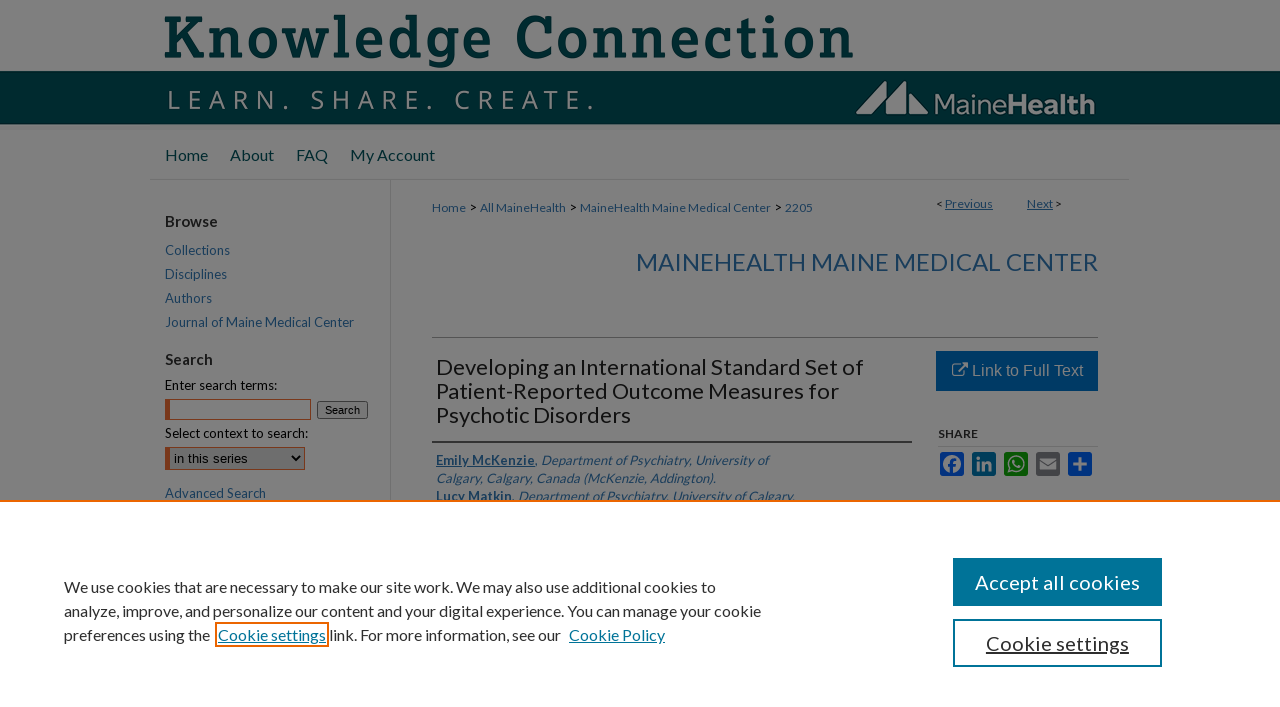

--- FILE ---
content_type: text/html; charset=UTF-8
request_url: https://knowledgeconnection.mainehealth.org/mmc/2205/
body_size: 8210
content:

<!DOCTYPE html>
<html lang="en">
<head><!-- inj yui3-seed: --><script type='text/javascript' src='//cdnjs.cloudflare.com/ajax/libs/yui/3.6.0/yui/yui-min.js'></script><script type='text/javascript' src='//ajax.googleapis.com/ajax/libs/jquery/1.10.2/jquery.min.js'></script><!-- Adobe Analytics --><script type='text/javascript' src='https://assets.adobedtm.com/4a848ae9611a/d0e96722185b/launch-d525bb0064d8.min.js'></script><script type='text/javascript' src=/assets/nr_browser_production.js></script>

<!-- def.1 -->
<meta charset="utf-8">
<meta name="viewport" content="width=device-width">
<title>
"Developing an International Standard Set of Patient-Reported Outcome M" by Emily McKenzie, Lucy Matkin et al.
</title>


<!-- FILE article_meta-tags.inc --><!-- FILE: /srv/sequoia/main/data/assets/site/article_meta-tags.inc -->
<meta itemprop="name" content="Developing an International Standard Set of Patient-Reported Outcome Measures for Psychotic Disorders">
<meta property="og:title" content="Developing an International Standard Set of Patient-Reported Outcome Measures for Psychotic Disorders">
<meta name="twitter:title" content="Developing an International Standard Set of Patient-Reported Outcome Measures for Psychotic Disorders">
<meta property="article:author" content="Emily McKenzie">
<meta name="author" content="Emily McKenzie">
<meta property="article:author" content="Lucy Matkin">
<meta name="author" content="Lucy Matkin">
<meta property="article:author" content="Luz Sousa Fialho">
<meta name="author" content="Luz Sousa Fialho">
<meta property="article:author" content="Ifeoma Nneka Emelurumonye">
<meta name="author" content="Ifeoma Nneka Emelurumonye">
<meta property="article:author" content="Timea Gintner">
<meta name="author" content="Timea Gintner">
<meta property="article:author" content="Cornelis L Mulder">
<meta name="author" content="Cornelis L Mulder">
<meta property="article:author" content="David Roe">
<meta name="author" content="David Roe">
<meta property="article:author" content="Grant Sara">
<meta name="author" content="Grant Sara">
<meta property="article:author" content="Farhad Shokraneh">
<meta name="author" content="Farhad Shokraneh">
<meta property="article:author" content="Kristen A Woodberry">
<meta name="author" content="Kristen A Woodberry">
<meta name="robots" content="noodp, noydir">
<meta name="description" content="OBJECTIVE: The objective of this project was to develop a set of patient-reported outcome measures for adolescents and adults who meet criteria for a psychotic disorder. METHODS: A research team and an international consensus working group, including service users, clinicians, and researchers, worked together in an iterative process by using a modified Delphi consensus technique that included videoconferencing calls, online surveys, and focus groups. The research team conducted systematic literature searches to identify outcomes, outcome measures, and risk adjustment factors. After identifying outcomes important to service users, the consensus working group selected outcome measures, risk adjustment factors, and the final set of outcome measures. International stakeholder groups consisting of &gt;100 professionals and service users reviewed and commented on the final set. RESULTS: The consensus working group identified four outcome domains: symptoms, recovery, functioning, and treatment. The domains encompassed 14 outcomes of importance to service users. The research team identified 131 measures from the literature. The consensus working group selected nine measures in an outcome set that takes approximately 35 minutes to complete. CONCLUSIONS: A set of patient-reported outcome measures for use in routine clinical practice was identified. The set is free to service users, is available in at least two languages, and reflects outcomes important to users. Clinicians can use the set to improve clinical decision making, and administrators and researchers can use it to learn from comparing program outcomes.">
<meta itemprop="description" content="OBJECTIVE: The objective of this project was to develop a set of patient-reported outcome measures for adolescents and adults who meet criteria for a psychotic disorder. METHODS: A research team and an international consensus working group, including service users, clinicians, and researchers, worked together in an iterative process by using a modified Delphi consensus technique that included videoconferencing calls, online surveys, and focus groups. The research team conducted systematic literature searches to identify outcomes, outcome measures, and risk adjustment factors. After identifying outcomes important to service users, the consensus working group selected outcome measures, risk adjustment factors, and the final set of outcome measures. International stakeholder groups consisting of &gt;100 professionals and service users reviewed and commented on the final set. RESULTS: The consensus working group identified four outcome domains: symptoms, recovery, functioning, and treatment. The domains encompassed 14 outcomes of importance to service users. The research team identified 131 measures from the literature. The consensus working group selected nine measures in an outcome set that takes approximately 35 minutes to complete. CONCLUSIONS: A set of patient-reported outcome measures for use in routine clinical practice was identified. The set is free to service users, is available in at least two languages, and reflects outcomes important to users. Clinicians can use the set to improve clinical decision making, and administrators and researchers can use it to learn from comparing program outcomes.">
<meta name="twitter:description" content="OBJECTIVE: The objective of this project was to develop a set of patient-reported outcome measures for adolescents and adults who meet criteria for a psychotic disorder. METHODS: A research team and an international consensus working group, including service users, clinicians, and researchers, worked together in an iterative process by using a modified Delphi consensus technique that included videoconferencing calls, online surveys, and focus groups. The research team conducted systematic literature searches to identify outcomes, outcome measures, and risk adjustment factors. After identifying outcomes important to service users, the consensus working group selected outcome measures, risk adjustment factors, and the final set of outcome measures. International stakeholder groups consisting of &gt;100 professionals and service users reviewed and commented on the final set. RESULTS: The consensus working group identified four outcome domains: symptoms, recovery, functioning, and treatment. The domains encompassed 14 outcomes of importance to service users. The research team identified 131 measures from the literature. The consensus working group selected nine measures in an outcome set that takes approximately 35 minutes to complete. CONCLUSIONS: A set of patient-reported outcome measures for use in routine clinical practice was identified. The set is free to service users, is available in at least two languages, and reflects outcomes important to users. Clinicians can use the set to improve clinical decision making, and administrators and researchers can use it to learn from comparing program outcomes.">
<meta property="og:description" content="OBJECTIVE: The objective of this project was to develop a set of patient-reported outcome measures for adolescents and adults who meet criteria for a psychotic disorder. METHODS: A research team and an international consensus working group, including service users, clinicians, and researchers, worked together in an iterative process by using a modified Delphi consensus technique that included videoconferencing calls, online surveys, and focus groups. The research team conducted systematic literature searches to identify outcomes, outcome measures, and risk adjustment factors. After identifying outcomes important to service users, the consensus working group selected outcome measures, risk adjustment factors, and the final set of outcome measures. International stakeholder groups consisting of &gt;100 professionals and service users reviewed and commented on the final set. RESULTS: The consensus working group identified four outcome domains: symptoms, recovery, functioning, and treatment. The domains encompassed 14 outcomes of importance to service users. The research team identified 131 measures from the literature. The consensus working group selected nine measures in an outcome set that takes approximately 35 minutes to complete. CONCLUSIONS: A set of patient-reported outcome measures for use in routine clinical practice was identified. The set is free to service users, is available in at least two languages, and reflects outcomes important to users. Clinicians can use the set to improve clinical decision making, and administrators and researchers can use it to learn from comparing program outcomes.">
<meta name="keywords" content="Outcome and clinical measurement, Psychiatric research, Psychoses, Scales">
<meta name="bepress_citation_journal_title" content="Psychiatric services (Washington, D.C.)">
<meta name="bepress_citation_firstpage" content="249">
<meta name="bepress_citation_author" content="McKenzie, Emily">
<meta name="bepress_citation_author_institution" content="Department of Psychiatry, University of Calgary, Calgary, Canada (McKenzie, Addington).">
<meta name="bepress_citation_author" content="Matkin, Lucy">
<meta name="bepress_citation_author_institution" content="Department of Psychiatry, University of Calgary, Calgary, Canada (McKenzie, Addington).">
<meta name="bepress_citation_author" content="Sousa Fialho, Luz">
<meta name="bepress_citation_author_institution" content="Department of Psychiatry, University of Calgary, Calgary, Canada (McKenzie, Addington).">
<meta name="bepress_citation_author" content="Emelurumonye, Ifeoma Nneka">
<meta name="bepress_citation_author_institution" content="Department of Psychiatry, University of Calgary, Calgary, Canada (McKenzie, Addington).">
<meta name="bepress_citation_author" content="Gintner, Timea">
<meta name="bepress_citation_author_institution" content="Department of Psychiatry, University of Calgary, Calgary, Canada (McKenzie, Addington).">
<meta name="bepress_citation_author" content="Mulder, Cornelis L">
<meta name="bepress_citation_author_institution" content="Department of Psychiatry, University of Calgary, Calgary, Canada (McKenzie, Addington).">
<meta name="bepress_citation_author" content="Roe, David">
<meta name="bepress_citation_author_institution" content="Department of Psychiatry, University of Calgary, Calgary, Canada (McKenzie, Addington).">
<meta name="bepress_citation_author" content="Sara, Grant">
<meta name="bepress_citation_author_institution" content="Department of Psychiatry, University of Calgary, Calgary, Canada (McKenzie, Addington).">
<meta name="bepress_citation_author" content="Shokraneh, Farhad">
<meta name="bepress_citation_author_institution" content="Department of Psychiatry, University of Calgary, Calgary, Canada (McKenzie, Addington).">
<meta name="bepress_citation_author" content="Woodberry, Kristen A">
<meta name="bepress_citation_author_institution" content="Center for Psychiatric Research, Maine Medical Center Research Institute">
<meta name="bepress_citation_title" content="Developing an International Standard Set of Patient-Reported Outcome Measures for Psychotic Disorders">
<meta name="bepress_citation_date" content="2022">
<meta name="bepress_citation_volume" content="73">
<meta name="bepress_citation_issue" content="3">
<!-- FILE: /srv/sequoia/main/data/assets/site/ir_download_link.inc -->
<!-- FILE: /srv/sequoia/main/data/assets/site/article_meta-tags.inc (cont) -->
<meta name="bepress_citation_abstract_html_url" content="https://knowledgeconnection.mainehealth.org/mmc/2205">
<meta name="bepress_citation_pmid" content="34369809">
<meta name="bepress_citation_online_date" content="2022/4/12">
<meta name="viewport" content="width=device-width">
<!-- Additional Twitter data -->
<meta name="twitter:card" content="summary">
<!-- Additional Open Graph data -->
<meta property="og:type" content="article">
<meta property="og:url" content="https://knowledgeconnection.mainehealth.org/mmc/2205">
<meta property="og:site_name" content="MaineHealth Knowledge Connection">




<!-- FILE: article_meta-tags.inc (cont) -->
<meta name="bepress_is_article_cover_page" content="1">


<!-- sh.1 -->
<link rel="stylesheet" href="/ir-style.css" type="text/css" media="screen">
<link rel="stylesheet" href="/ir-custom.css" type="text/css" media="screen">
<link rel="stylesheet" href="../ir-custom.css" type="text/css" media="screen">
<link rel="stylesheet" href="/ir-local.css" type="text/css" media="screen">
<link rel="stylesheet" href="../ir-local.css" type="text/css" media="screen">
<link rel="stylesheet" href="/ir-print.css" type="text/css" media="print">
<link type="text/css" rel="stylesheet" href="/assets/floatbox/floatbox.css">
<link rel="alternate" type="application/rss+xml" title="Site Feed" href="/recent.rss">
<link rel="shortcut icon" href="/favicon.ico" type="image/x-icon">
<!--[if IE]>
<link rel="stylesheet" href="/ir-ie.css" type="text/css" media="screen">
<![endif]-->

<!-- JS  -->
<script type="text/javascript" src="/assets/jsUtilities.js"></script>
<script type="text/javascript" src="/assets/footnoteLinks.js"></script>
<script type="text/javascript" src="/assets/scripts/yui-init.pack.js"></script>
<script type="text/javascript" src="/assets/scripts/bepress-init.debug.js"></script>
<script type="text/javascript" src="/assets/scripts/JumpListYUI.pack.js"></script>

<!-- end sh.1 -->




<script type="text/javascript">var pageData = {"page":{"environment":"prod","productName":"bpdg","language":"en","name":"ir_series:article","businessUnit":"els:rp:st"},"visitor":{}};</script>

</head>
<body id="geo-series">
<!-- FILE /srv/sequoia/main/data/knowledgeconnection.mainehealth.org/assets/header.pregen --><!-- FILE: /srv/sequoia/main/data/assets/site/mobile_nav.inc --><!--[if !IE]>-->
<script src="/assets/scripts/dc-mobile/dc-responsive-nav.js"></script>

<header id="mobile-nav" class="nav-down device-fixed-height" style="visibility: hidden;">
  
  
  <nav class="nav-collapse">
    <ul>
      <li class="menu-item active device-fixed-width"><a href="https://knowledgeconnection.mainehealth.org" title="Home" data-scroll >Home</a></li>
      <li class="menu-item device-fixed-width"><a href="https://knowledgeconnection.mainehealth.org/do/search/advanced/" title="Search" data-scroll ><i class="icon-search"></i> Search</a></li>
      <li class="menu-item device-fixed-width"><a href="https://knowledgeconnection.mainehealth.org/communities.html" title="Browse" data-scroll >Browse Collections</a></li>
      <li class="menu-item device-fixed-width"><a href="/cgi/myaccount.cgi?context=mmc" title="My Account" data-scroll >My Account</a></li>
      <li class="menu-item device-fixed-width"><a href="https://knowledgeconnection.mainehealth.org/about.html" title="About" data-scroll >About</a></li>
      <li class="menu-item device-fixed-width"><a href="https://network.bepress.com" title="Digital Commons Network" data-scroll ><img width="16" height="16" alt="DC Network" style="vertical-align:top;" src="/assets/md5images/8e240588cf8cd3a028768d4294acd7d3.png"> Digital Commons Network™</a></li>
    </ul>
  </nav>
</header>

<script src="/assets/scripts/dc-mobile/dc-mobile-nav.js"></script>
<!--<![endif]-->
<!-- FILE: /srv/sequoia/main/data/knowledgeconnection.mainehealth.org/assets/header.pregen (cont) -->



<div id="mainehealth">
	<div id="container">
		<a href="#main" class="skiplink" accesskey="2" >Skip to main content</a>

					
			<div id="header">
				<a href="https://knowledgeconnection.mainehealth.org" id="banner_link" title="MaineHealth Knowledge Connection" >
					<img id="banner_image" alt="MaineHealth Knowledge Connection" width='1960' height='260' src="/assets/md5images/c9f79da8badc4a7cfd667d8158253474.png">
				</a>	
				
					<a href="http://www.mainehealth.org" id="logo_link" title="MaineHealth" >
						<img id="logo_image" alt="MaineHealth" width='251' height='50' src="/assets/md5images/1988fff7717a2afe66f20c543122e1af.png">
					</a>	
				
			</div>
					
			<div id="navigation">
				<!-- FILE: /srv/sequoia/main/data/assets/site/ir_navigation.inc --><div id="tabs" role="navigation" aria-label="Main"><ul><li id="tabone"><a href="https://knowledgeconnection.mainehealth.org" title="Home" ><span>Home</span></a></li><li id="tabtwo"><a href="https://knowledgeconnection.mainehealth.org/about.html" title="About" ><span>About</span></a></li><li id="tabthree"><a href="https://knowledgeconnection.mainehealth.org/faq.html" title="FAQ" ><span>FAQ</span></a></li><li id="tabfour"><a href="https://knowledgeconnection.mainehealth.org/cgi/myaccount.cgi?context=mmc" title="My Account" ><span>My Account</span></a></li></ul></div>


<!-- FILE: /srv/sequoia/main/data/knowledgeconnection.mainehealth.org/assets/header.pregen (cont) -->
			</div>
		

		<div id="wrapper">
			<div id="content">
				<div id="main" class="text">

<script type="text/javascript" src="/assets/floatbox/floatbox.js"></script>  
<!-- FILE: /srv/sequoia/main/data/assets/site/article_pager.inc -->

<div id="breadcrumb"><ul id="pager">

                
                 
<li>&lt; <a href="https://knowledgeconnection.mainehealth.org/mmc/2203" class="ignore" >Previous</a></li>
        
        
        

                
                 
<li><a href="https://knowledgeconnection.mainehealth.org/mmc/3673" class="ignore" >Next</a> &gt;</li>
        
        
        
<li>&nbsp;</li></ul><div class="crumbs"><!-- FILE: /srv/sequoia/main/data/assets/site/ir_breadcrumb.inc -->

<div class="crumbs" role="navigation" aria-label="Breadcrumb">
	<p>
	
	
			<a href="https://knowledgeconnection.mainehealth.org" class="ignore" >Home</a>
	
	
	
	
	
	
	
	
	
	
	 <span aria-hidden="true">&gt;</span> 
		<a href="https://knowledgeconnection.mainehealth.org/mainehealth" class="ignore" >All MaineHealth</a>
	
	
	
	
	
	
	 <span aria-hidden="true">&gt;</span> 
		<a href="https://knowledgeconnection.mainehealth.org/mmc" class="ignore" >MaineHealth Maine Medical Center</a>
	
	
	
	
	
	 <span aria-hidden="true">&gt;</span> 
		<a href="https://knowledgeconnection.mainehealth.org/mmc/2205" class="ignore" aria-current="page" >2205</a>
	
	
	
	</p>
</div>


<!-- FILE: /srv/sequoia/main/data/assets/site/article_pager.inc (cont) --></div>
</div>
<!-- FILE: /srv/sequoia/main/data/assets/site/ir_series/article/index.html (cont) -->
<!-- FILE: /srv/sequoia/main/data/assets/site/ir_series/article/article_info.inc --><!-- FILE: /srv/sequoia/main/data/assets/site/openurl.inc -->

























<!-- FILE: /srv/sequoia/main/data/assets/site/ir_series/article/article_info.inc (cont) -->
<!-- FILE: /srv/sequoia/main/data/assets/site/ir_download_link.inc -->









	
	
	
    
    
    
	
	
	
	
	
		
		
	
	

<!-- FILE: /srv/sequoia/main/data/assets/site/ir_series/article/article_info.inc (cont) -->
<!-- FILE: /srv/sequoia/main/data/assets/site/ir_series/article/ir_article_header.inc -->


<div id="series-header">
<!-- FILE: /srv/sequoia/main/data/assets/site/ir_series/ir_series_logo.inc -->



 





<!-- FILE: /srv/sequoia/main/data/assets/site/ir_series/article/ir_article_header.inc (cont) --><h2 id="series-title"><a href="https://knowledgeconnection.mainehealth.org/mmc" >MaineHealth Maine Medical Center</a></h2></div>
<div style="clear: both">&nbsp;</div>

<div id="sub">
<div id="alpha">
<!-- FILE: /srv/sequoia/main/data/assets/site/ir_series/article/article_info.inc (cont) --><div id='title' class='element'>
<h1>Developing an International Standard Set of Patient-Reported Outcome Measures for Psychotic Disorders</h1>
</div>
<div class='clear'></div>
<div id='authors' class='element'>
<h2 class='visually-hidden'>Authors</h2>
<p class="author"><a href='https://knowledgeconnection.mainehealth.org/do/search/?q=author%3A%22Emily%20McKenzie%22&start=0&context=9774718'><strong>Emily McKenzie</strong>, <em>Department of Psychiatry, University of Calgary, Calgary, Canada (McKenzie, Addington).</em></a><br />
<a href='https://knowledgeconnection.mainehealth.org/do/search/?q=author%3A%22Lucy%20Matkin%22&start=0&context=9774718'><strong>Lucy Matkin</strong>, <em>Department of Psychiatry, University of Calgary, Calgary, Canada (McKenzie, Addington).</em></a><br />
<a href='https://knowledgeconnection.mainehealth.org/do/search/?q=author%3A%22Luz%20Sousa%20Fialho%22&start=0&context=9774718'><strong>Luz Sousa Fialho</strong>, <em>Department of Psychiatry, University of Calgary, Calgary, Canada (McKenzie, Addington).</em></a><br />
<a href='https://knowledgeconnection.mainehealth.org/do/search/?q=author%3A%22Ifeoma%20Nneka%20Emelurumonye%22&start=0&context=9774718'><strong>Ifeoma Nneka Emelurumonye</strong>, <em>Department of Psychiatry, University of Calgary, Calgary, Canada (McKenzie, Addington).</em></a><br />
<a href='https://knowledgeconnection.mainehealth.org/do/search/?q=author%3A%22Timea%20Gintner%22&start=0&context=9774718'><strong>Timea Gintner</strong>, <em>Department of Psychiatry, University of Calgary, Calgary, Canada (McKenzie, Addington).</em></a><br />
<a href='https://knowledgeconnection.mainehealth.org/do/search/?q=author%3A%22Cornelis%20L.%20Mulder%22&start=0&context=9774718'><strong>Cornelis L. Mulder</strong>, <em>Department of Psychiatry, University of Calgary, Calgary, Canada (McKenzie, Addington).</em></a><br />
<a href='https://knowledgeconnection.mainehealth.org/do/search/?q=author%3A%22David%20Roe%22&start=0&context=9774718'><strong>David Roe</strong>, <em>Department of Psychiatry, University of Calgary, Calgary, Canada (McKenzie, Addington).</em></a><br />
<a href='https://knowledgeconnection.mainehealth.org/do/search/?q=author%3A%22Grant%20Sara%22&start=0&context=9774718'><strong>Grant Sara</strong>, <em>Department of Psychiatry, University of Calgary, Calgary, Canada (McKenzie, Addington).</em></a><br />
<a href='https://knowledgeconnection.mainehealth.org/do/search/?q=author%3A%22Farhad%20Shokraneh%22&start=0&context=9774718'><strong>Farhad Shokraneh</strong>, <em>Department of Psychiatry, University of Calgary, Calgary, Canada (McKenzie, Addington).</em></a><br />
<a href='https://knowledgeconnection.mainehealth.org/do/search/?q=%28author%3A%22Kristen%20A.%20Woodberry%22%20AND%20-bp_author_id%3A%5B%2A%20TO%20%2A%5D%29%20OR%20bp_author_id%3A%28%22f9b266ed-9a34-4e5e-9b0d-e4b161e9d0c0%22%29&start=0&context=9774718'><strong>Kristen A. Woodberry</strong>, <em>Center for Psychiatric Research, Maine Medical Center Research Institute</em></a><a rel="nofollow" href="https://network.bepress.com/api/follow/subscribe?user=YzExNTZkN2YwYjA4OWY2ZA%3D%3D&amp;institution=NjgxZWU1MGE3ZjhhMmU1OQ%3D%3D&amp;format=html" data-follow-set="user:YzExNTZkN2YwYjA4OWY2ZA== institution:NjgxZWU1MGE3ZjhhMmU1OQ==" title="Follow Kristen A. Woodberry" class="btn followable">Follow</a><br />
</p></div>
<div class='clear'></div>
<div id='document_type' class='element'>
<h2 class='field-heading'>Document Type</h2>
<p>Article</p>
</div>
<div class='clear'></div>
<div id='publication_date' class='element'>
<h2 class='field-heading'>Publication Date</h2>
<p>3-1-2022</p>
</div>
<div class='clear'></div>
<div id='source_publication' class='element'>
<h2 class='field-heading'>Journal Title</h2>
<p>Psychiatric services (Washington, D.C.)</p>
</div>
<div class='clear'></div>
<div id='abstract' class='element'>
<h2 class='field-heading'>Abstract</h2>
<p>OBJECTIVE: The objective of this project was to develop a set of patient-reported outcome measures for adolescents and adults who meet criteria for a psychotic disorder. METHODS: A research team and an international consensus working group, including service users, clinicians, and researchers, worked together in an iterative process by using a modified Delphi consensus technique that included videoconferencing calls, online surveys, and focus groups. The research team conducted systematic literature searches to identify outcomes, outcome measures, and risk adjustment factors. After identifying outcomes important to service users, the consensus working group selected outcome measures, risk adjustment factors, and the final set of outcome measures. International stakeholder groups consisting of >100 professionals and service users reviewed and commented on the final set. RESULTS: The consensus working group identified four outcome domains: symptoms, recovery, functioning, and treatment. The domains encompassed 14 outcomes of importance to service users. The research team identified 131 measures from the literature. The consensus working group selected nine measures in an outcome set that takes approximately 35 minutes to complete. CONCLUSIONS: A set of patient-reported outcome measures for use in routine clinical practice was identified. The set is free to service users, is available in at least two languages, and reflects outcomes important to users. Clinicians can use the set to improve clinical decision making, and administrators and researchers can use it to learn from comparing program outcomes.</p>
</div>
<div class='clear'></div>
<div id='fpage' class='element'>
<h2 class='field-heading'>First Page</h2>
<p>249</p>
</div>
<div class='clear'></div>
<div id='lpage' class='element'>
<h2 class='field-heading'>Last Page</h2>
<p>258</p>
</div>
<div class='clear'></div>
<div id='recommended_citation' class='element'>
<h2 class='field-heading'>Recommended Citation</h2>
<p class='citation'>McKenzie E, Matkin L, Sousa Fialho L, et al. Developing an International Standard Set of Patient-Reported Outcome Measures for Psychotic Disorders. Psychiatr Serv. 2022;73(3):249-258. doi:10.1176/appi.ps.202000888</p>
</div>
<div class='clear'></div>
</div>
    </div>
    <div id='beta_7-3'>
<!-- FILE: /srv/sequoia/main/data/assets/site/info_box_7_3.inc --><!-- FILE: /srv/sequoia/main/data/assets/site/openurl.inc -->

























<!-- FILE: /srv/sequoia/main/data/assets/site/info_box_7_3.inc (cont) -->
<!-- FILE: /srv/sequoia/main/data/assets/site/ir_download_link.inc -->









	
	
	
    
    
    
	
	
	
	
	
		
		
	
	

<!-- FILE: /srv/sequoia/main/data/assets/site/info_box_7_3.inc (cont) -->


	<!-- FILE: /srv/sequoia/main/data/assets/site/info_box_download_button.inc --><div class="aside download-button">
    <a id="remote-link" class="btn" href="https://pubmed.ncbi.nlm.nih.gov/34369809/" title="Link opens in new window" target="_blank" > 
    	<i class="icon-external-link" aria-hidden="true"></i>
      Link to Full Text
    </a>
</div>


<!-- FILE: /srv/sequoia/main/data/assets/site/info_box_7_3.inc (cont) -->
	<!-- FILE: /srv/sequoia/main/data/assets/site/info_box_embargo.inc -->
<!-- FILE: /srv/sequoia/main/data/assets/site/info_box_7_3.inc (cont) -->

<!-- FILE: /srv/sequoia/main/data/assets/site/info_box_custom_upper.inc -->
<!-- FILE: /srv/sequoia/main/data/assets/site/info_box_7_3.inc (cont) -->
<!-- FILE: /srv/sequoia/main/data/assets/site/info_box_openurl.inc -->
<!-- FILE: /srv/sequoia/main/data/assets/site/info_box_7_3.inc (cont) -->

<!-- FILE: /srv/sequoia/main/data/assets/site/info_box_article_metrics.inc -->












<!-- Add border to Plum badge & download counts when visible -->
<script>
// bind to event when PlumX widget loads
jQuery('body').bind('plum:widget-load', function(e){
// if Plum badge is visible
  if (jQuery('.PlumX-Popup').length) {
// remove 'hidden' class
  jQuery('#article-stats').removeClass('hidden');
  jQuery('.article-stats-date').addClass('plum-border');
  }
});
// bind to event when page loads
jQuery(window).bind('load',function(e){
// if DC downloads are visible
  if (jQuery('#article-downloads').text().length > 0) {
// add border to aside
  jQuery('#article-stats').removeClass('hidden');
  }
});
</script>



<!-- Adobe Analytics: Download Click Tracker -->
<script>

$(function() {

  // Download button click event tracker for PDFs
  $(".aside.download-button").on("click", "a#pdf", function(event) {
    pageDataTracker.trackEvent('navigationClick', {
      link: {
          location: 'aside download-button',
          name: 'pdf'
      }
    });
  });

  // Download button click event tracker for native files
  $(".aside.download-button").on("click", "a#native", function(event) {
    pageDataTracker.trackEvent('navigationClick', {
        link: {
            location: 'aside download-button',
            name: 'native'
        }
     });
  });

});

</script>
<!-- FILE: /srv/sequoia/main/data/assets/site/info_box_7_3.inc (cont) -->



	<!-- FILE: /srv/sequoia/main/data/assets/site/info_box_disciplines.inc -->




	
		
	



<!-- FILE: /srv/sequoia/main/data/assets/site/info_box_7_3.inc (cont) -->

<!-- FILE: /srv/sequoia/main/data/assets/site/bookmark_widget.inc -->

<div id="share" class="aside">
<h2>Share</h2>
	
	<div class="a2a_kit a2a_kit_size_24 a2a_default_style">
    	<a class="a2a_button_facebook"></a>
    	<a class="a2a_button_linkedin"></a>
		<a class="a2a_button_whatsapp"></a>
		<a class="a2a_button_email"></a>
    	<a class="a2a_dd"></a>
    	<script async src="https://static.addtoany.com/menu/page.js"></script>
	</div>
</div>

<!-- FILE: /srv/sequoia/main/data/assets/site/info_box_7_3.inc (cont) -->
<!-- FILE: /srv/sequoia/main/data/assets/site/info_box_geolocate.inc --><!-- FILE: /srv/sequoia/main/data/assets/site/ir_geolocate_enabled_and_displayed.inc -->

<!-- FILE: /srv/sequoia/main/data/assets/site/info_box_geolocate.inc (cont) -->

<!-- FILE: /srv/sequoia/main/data/assets/site/info_box_7_3.inc (cont) -->

	<!-- FILE: /srv/sequoia/main/data/assets/site/zotero_coins.inc -->

<span class="Z3988" title="ctx_ver=Z39.88-2004&amp;rft_val_fmt=info%3Aofi%2Ffmt%3Akev%3Amtx%3Ajournal&amp;rft_id=https%3A%2F%2Fknowledgeconnection.mainehealth.org%2Fmmc%2F2205&amp;rft.atitle=Developing%20an%20International%20Standard%20Set%20of%20Patient-Reported%20Outcome%20Measures%20for%20Psychotic%20Disorders&amp;rft.aufirst=Emily&amp;rft.aulast=McKenzie&amp;rft.au=Lucy%20Matkin&amp;rft.au=Luz%20Sousa%20Fialho&amp;rft.au=Ifeoma%20Emelurumonye&amp;rft.au=Timea%20Gintner&amp;rft.au=Cornelis%20Mulder&amp;rft.au=David%20Roe&amp;rft.au=Grant%20Sara&amp;rft.au=Farhad%20Shokraneh&amp;rft.au=Kristen%20Woodberry&amp;rft.jtitle=Psychiatric%20services%20%28Washington%2C%20D.C.%29&amp;rft.volume=73&amp;rft.issue=3&amp;rft.spage=249&amp;rft.epage=258&amp;rft.date=2022-03-01">COinS</span>
<!-- FILE: /srv/sequoia/main/data/assets/site/info_box_7_3.inc (cont) -->

<!-- FILE: /srv/sequoia/main/data/assets/site/info_box_custom_lower.inc -->
<!-- FILE: /srv/sequoia/main/data/assets/site/info_box_7_3.inc (cont) -->
<!-- FILE: /srv/sequoia/main/data/assets/site/ir_series/article/article_info.inc (cont) --></div>

<div class='clear'>&nbsp;</div>
<!-- FILE: /srv/sequoia/main/data/assets/site/ir_article_custom_fields.inc -->

<!-- FILE: /srv/sequoia/main/data/assets/site/ir_series/article/article_info.inc (cont) -->

<!-- FILE: /srv/sequoia/main/data/assets/site/ir_series/article/index.html (cont) -->
<!-- FILE /srv/sequoia/main/data/assets/site/footer.pregen --></div>
	<div class="verticalalign">&nbsp;</div>
	<div class="clear">&nbsp;</div>

</div>

	<div id="sidebar" role="complementary">
	<!-- FILE: /srv/sequoia/main/data/assets/site/ir_sidebar_7_8.inc -->

		



	<!-- FILE: /srv/sequoia/main/data/assets/site/ir_sidebar_sort_bsa.inc --><!-- FILE: /srv/sequoia/main/data/assets/site/ir_sidebar_custom_upper_7_8.inc -->

<!-- FILE: /srv/sequoia/main/data/assets/site/ir_sidebar_sort_bsa.inc (cont) -->
<!-- FILE: /srv/sequoia/main/data/knowledgeconnection.mainehealth.org/assets/ir_sidebar_browse.inc --><h2>Browse</h2>
<ul id="side-browse">


<li class="collections"><a href="https://knowledgeconnection.mainehealth.org/communities.html" title="Browse by Collections" >Collections</a></li>
<li class="discipline-browser"><a href="https://knowledgeconnection.mainehealth.org/do/discipline_browser/disciplines" title="Browse by Disciplines" >Disciplines</a></li>
<li class="author"><a href="https://knowledgeconnection.mainehealth.org/authors.html" title="Browse by Author" >Authors</a></li>


<li><a href="https://knowledgeconnection.mainehealth.org/jmmc" title="Journal of Maine Medical Center" >Journal of Maine Medical Center</a></li>


</ul>
<!-- FILE: /srv/sequoia/main/data/assets/site/ir_sidebar_sort_bsa.inc (cont) -->
<!-- FILE: /srv/sequoia/main/data/assets/site/ir_sidebar_custom_middle_7_8.inc --><!-- FILE: /srv/sequoia/main/data/assets/site/ir_sidebar_sort_bsa.inc (cont) -->
<!-- FILE: /srv/sequoia/main/data/assets/site/ir_sidebar_search_7_8.inc --><h2>Search</h2>


	
<form method='get' action='https://knowledgeconnection.mainehealth.org/do/search/' id="sidebar-search">
	<label for="search" accesskey="4">
		Enter search terms:
	</label>
		<div>
			<span class="border">
				<input type="text" name='q' class="search" id="search">
			</span> 
			<input type="submit" value="Search" class="searchbutton" style="font-size:11px;">
		</div>
	<label for="context">
		Select context to search:
	</label> 
		<div>
			<span class="border">
				<select name="fq" id="context">
					
					
						<option value='virtual_ancestor_link:"https://knowledgeconnection.mainehealth.org/mmc"'>in this series</option>
					
					
					
					<option value='virtual_ancestor_link:"https://knowledgeconnection.mainehealth.org"'>in this repository</option>
					<option value='virtual_ancestor_link:"http:/"'>across all repositories</option>
				</select>
			</span>
		</div>
</form>

<p class="advanced">
	
	
		<a href="https://knowledgeconnection.mainehealth.org/do/search/advanced/?fq=virtual_ancestor_link:%22https://knowledgeconnection.mainehealth.org/mmc%22" >
			Advanced Search
		</a>
	
</p>
<!-- FILE: /srv/sequoia/main/data/assets/site/ir_sidebar_sort_bsa.inc (cont) -->
<!-- FILE: /srv/sequoia/main/data/assets/site/ir_sidebar_notify_7_8.inc -->


	<ul id="side-notify">
		<li class="notify">
			<a href="https://knowledgeconnection.mainehealth.org/mmc/announcements.html" title="Email or RSS Notifications" >
				Notify me via email or <acronym title="Really Simple Syndication">RSS</acronym>
			</a>
		</li>
	</ul>



<!-- FILE: /srv/sequoia/main/data/assets/site/urc_badge.inc -->






<!-- FILE: /srv/sequoia/main/data/assets/site/ir_sidebar_notify_7_8.inc (cont) -->

<!-- FILE: /srv/sequoia/main/data/assets/site/ir_sidebar_sort_bsa.inc (cont) -->
<!-- FILE: /srv/sequoia/main/data/knowledgeconnection.mainehealth.org/assets/ir_sidebar_author_7_8.inc -->

</magic ignore>
<!-- FILE: /srv/sequoia/main/data/assets/site/ir_sidebar_sort_bsa.inc (cont) -->
<!-- FILE: /srv/sequoia/main/data/knowledgeconnection.mainehealth.org/assets/ir_sidebar_custom_lower_7_8.inc --><!-- FILE: /srv/sequoia/main/data/assets/site/ir_sidebar_homepage_links_7_8.inc --><h2>Links</h2>
	<ul id="homepage-links">
		<li class="sb-homepage">
			
				<a href="https://www.mainehealth.org/Maine-Medical-Center" title="mmc Home Page" >
						MaineHealth Maine Medical Center
				</a>
			
			
			
		</li>
	</ul>


<!-- FILE: /srv/sequoia/main/data/knowledgeconnection.mainehealth.org/assets/ir_sidebar_custom_lower_7_8.inc (cont) -->
	




<div id="sb-custom-lower">
	<h2 class="sb-custom-title">Resources</h2>
		<ul class="sb-custom-ul">
			<li class="sb-custom-li">
				<a href="https://library.mainehealth.org/mmc" >
					MaineHealth Library & Learning Commons
				</a>
			</li>
		</ul>
</div>

<div id="askus">
<ul>
<li><a href="https://mainehealth.libwizard.com/f/KCsub" target="_blank" title="Submit your work" ><img alt="Submit your work" width='165' height='62' src="/assets/md5images/c2b3dca71cdb19ca6b6ae8d2b6faf6eb.png"></a></li>
</ul>
</div>

<!-- FILE: /srv/sequoia/main/data/assets/site/ir_sidebar_sort_bsa.inc (cont) -->
<!-- FILE: /srv/sequoia/main/data/assets/site/ir_sidebar_sw_links_7_8.inc -->

	
		
	


	<!-- FILE: /srv/sequoia/main/data/assets/site/ir_sidebar_sort_bsa.inc (cont) -->

<!-- FILE: /srv/sequoia/main/data/assets/site/ir_sidebar_geolocate.inc --><!-- FILE: /srv/sequoia/main/data/assets/site/ir_geolocate_enabled_and_displayed.inc -->

<!-- FILE: /srv/sequoia/main/data/assets/site/ir_sidebar_geolocate.inc (cont) -->

<!-- FILE: /srv/sequoia/main/data/assets/site/ir_sidebar_sort_bsa.inc (cont) -->
<!-- FILE: /srv/sequoia/main/data/assets/site/ir_sidebar_custom_lowest_7_8.inc -->


<!-- FILE: /srv/sequoia/main/data/assets/site/ir_sidebar_sort_bsa.inc (cont) -->
<!-- FILE: /srv/sequoia/main/data/assets/site/ir_sidebar_7_8.inc (cont) -->

<!-- FILE: /srv/sequoia/main/data/assets/site/footer.pregen (cont) -->
	<div class="verticalalign">&nbsp;</div>
	</div>

</div>

<!-- FILE: /srv/sequoia/main/data/assets/site/ir_footer_content.inc --><div id="footer" role="contentinfo">
	
	
	<!-- FILE: /srv/sequoia/main/data/assets/site/ir_bepress_logo.inc --><div id="bepress">

<a href="https://www.elsevier.com/solutions/digital-commons" title="Elsevier - Digital Commons" >
	<em>Elsevier - Digital Commons</em>
</a>

</div>
<!-- FILE: /srv/sequoia/main/data/assets/site/ir_footer_content.inc (cont) -->
	<p>
		<a href="https://knowledgeconnection.mainehealth.org" title="Home page" accesskey="1" >Home</a> | 
		<a href="https://knowledgeconnection.mainehealth.org/about.html" title="About" >About</a> | 
		<a href="https://knowledgeconnection.mainehealth.org/faq.html" title="FAQ" >FAQ</a> | 
		<a href="/cgi/myaccount.cgi?context=mmc" title="My Account Page" accesskey="3" >My Account</a> | 
		<a href="https://knowledgeconnection.mainehealth.org/accessibility.html" title="Accessibility Statement" accesskey="0" >Accessibility Statement</a>
	</p>
	<p>
	
	
		<a class="secondary-link" href="https://www.elsevier.com/legal/privacy-policy" title="Privacy Policy" >Privacy</a>
	
		<a class="secondary-link" href="https://www.elsevier.com/legal/elsevier-website-terms-and-conditions" title="Copyright Policy" >Copyright</a>	
	</p> 
	
</div>

<!-- FILE: /srv/sequoia/main/data/assets/site/footer.pregen (cont) -->

</div>
</div>

<!-- FILE: /srv/sequoia/main/data/knowledgeconnection.mainehealth.org/assets/ir_analytics.inc --><!-- Google tag (gtag.js) -->

<script async src="https://www.googletagmanager.com/gtag/js?id=G-229KLX68Y9"></script>

<script>

  window.dataLayer = window.dataLayer || [];

  function gtag(){dataLayer.push(arguments);}

  gtag('js', new Date());

 

  gtag('config', 'G-229KLX68Y9');

</script><!-- FILE: /srv/sequoia/main/data/assets/site/footer.pregen (cont) -->

<script type='text/javascript' src='/assets/scripts/bpbootstrap-20160726.pack.js'></script><script type='text/javascript'>BPBootstrap.init({appendCookie:''})</script></body></html>
